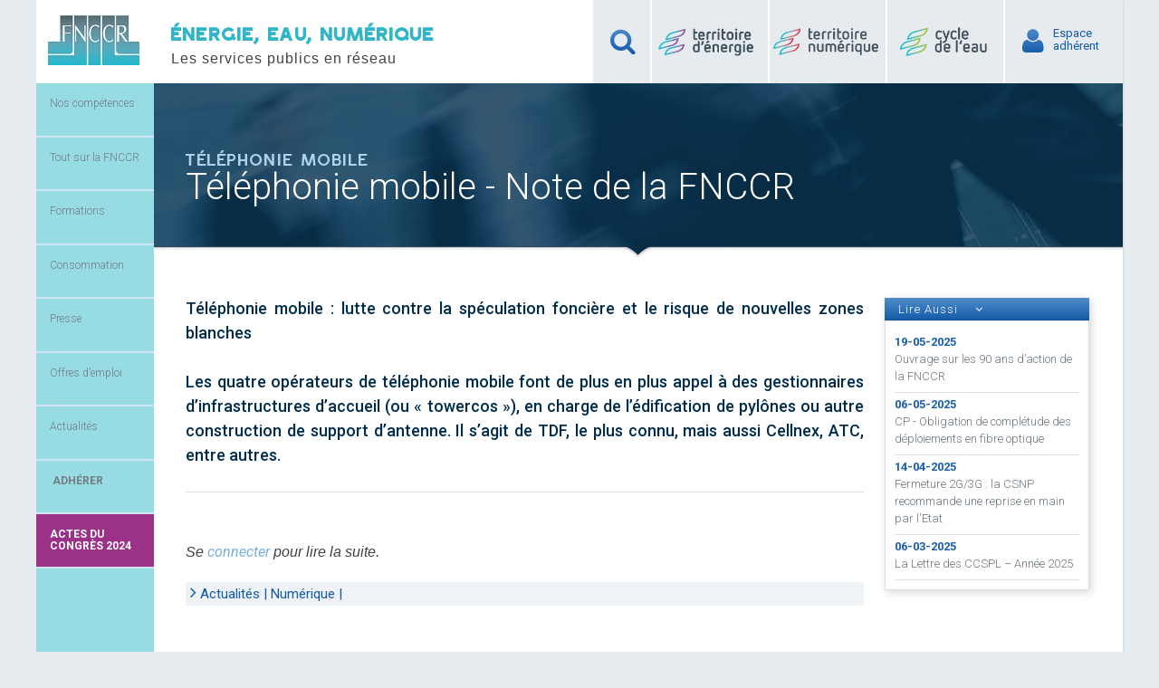

--- FILE ---
content_type: text/html; charset=UTF-8
request_url: https://www.fnccr.asso.fr/article/telephonie-mobile/
body_size: 14608
content:
<!doctype html>
<html>

<head>
    <meta charset="UTF-8">
    <meta name="viewport" content="width=device-width, initial-scale=1">
    <link rel="icon" type="image/png" href="https://www.fnccr.asso.fr/wp-content/themes/fnccr/images/favicon.png" />
    <!-- <link rel="profile" href="http://gmpg.org/xfn/11">
<link rel="pingback" href="https://www.fnccr.asso.fr/xmlrpc.php"> -->

    <!-- <link rel="stylesheet" href="https://www.fnccr.asso.fr/wp-content/themes/fnccr/eudonet/vendor/bootstrap-4.3.1-dist/css/bootstrap.min.css"> -->
    <title>Téléphonie mobile – Note de la FNCCR | FNCCR</title>

		<!-- All in One SEO 4.1.5.2 -->
		<meta name="robots" content="max-image-preview:large" />
		<link rel="canonical" href="https://www.fnccr.asso.fr/article/telephonie-mobile/" />
		<meta property="og:locale" content="fr_FR" />
		<meta property="og:site_name" content="FNCCR | Les services publics en réseau" />
		<meta property="og:type" content="article" />
		<meta property="og:title" content="Téléphonie mobile – Note de la FNCCR | FNCCR" />
		<meta property="og:url" content="https://www.fnccr.asso.fr/article/telephonie-mobile/" />
		<meta property="article:published_time" content="2023-06-13T12:19:29+00:00" />
		<meta property="article:modified_time" content="2023-06-19T14:20:07+00:00" />
		<meta name="twitter:card" content="summary" />
		<meta name="twitter:domain" content="www.fnccr.asso.fr" />
		<meta name="twitter:title" content="Téléphonie mobile – Note de la FNCCR | FNCCR" />
		<script type="application/ld+json" class="aioseo-schema">
			{"@context":"https:\/\/schema.org","@graph":[{"@type":"WebSite","@id":"https:\/\/www.fnccr.asso.fr\/#website","url":"https:\/\/www.fnccr.asso.fr\/","name":"FNCCR","description":"Les services publics en r\u00e9seau","inLanguage":"fr-FR","publisher":{"@id":"https:\/\/www.fnccr.asso.fr\/#organization"}},{"@type":"Organization","@id":"https:\/\/www.fnccr.asso.fr\/#organization","name":"FNCCR","url":"https:\/\/www.fnccr.asso.fr\/"},{"@type":"BreadcrumbList","@id":"https:\/\/www.fnccr.asso.fr\/article\/telephonie-mobile\/#breadcrumblist","itemListElement":[{"@type":"ListItem","@id":"https:\/\/www.fnccr.asso.fr\/#listItem","position":1,"item":{"@type":"WebPage","@id":"https:\/\/www.fnccr.asso.fr\/","name":"Accueil","description":"La FNCCR est la F\u00e9d\u00e9ration nationale des collectivit\u00e9s d\u00e9volues aux services publics locaux en r\u00e9seau : \u00e9nergie, cycles de l'eau, d\u00e9chets, num\u00e9rique. La FNCCR est la f\u00e9d\u00e9ration nationale des collectivit\u00e9s en charge des services publics locaux en r\u00e9seau : \u00e9nergie, cycles de l'eau, d\u00e9chets, num\u00e9rique.","url":"https:\/\/www.fnccr.asso.fr\/"},"nextItem":"https:\/\/www.fnccr.asso.fr\/article\/telephonie-mobile\/#listItem"},{"@type":"ListItem","@id":"https:\/\/www.fnccr.asso.fr\/article\/telephonie-mobile\/#listItem","position":2,"item":{"@type":"WebPage","@id":"https:\/\/www.fnccr.asso.fr\/article\/telephonie-mobile\/","name":"T\u00e9l\u00e9phonie mobile - Note de la FNCCR","url":"https:\/\/www.fnccr.asso.fr\/article\/telephonie-mobile\/"},"previousItem":"https:\/\/www.fnccr.asso.fr\/#listItem"}]},{"@type":"Person","@id":"https:\/\/www.fnccr.asso.fr\/author\/jessica-jean\/#author","url":"https:\/\/www.fnccr.asso.fr\/author\/jessica-jean\/","name":"Jessica JEAN"},{"@type":"WebPage","@id":"https:\/\/www.fnccr.asso.fr\/article\/telephonie-mobile\/#webpage","url":"https:\/\/www.fnccr.asso.fr\/article\/telephonie-mobile\/","name":"T\u00e9l\u00e9phonie mobile \u2013 Note de la FNCCR | FNCCR","inLanguage":"fr-FR","isPartOf":{"@id":"https:\/\/www.fnccr.asso.fr\/#website"},"breadcrumb":{"@id":"https:\/\/www.fnccr.asso.fr\/article\/telephonie-mobile\/#breadcrumblist"},"author":"https:\/\/www.fnccr.asso.fr\/author\/jessica-jean\/#author","creator":"https:\/\/www.fnccr.asso.fr\/author\/jessica-jean\/#author","datePublished":"2023-06-13T12:19:29+01:00","dateModified":"2023-06-19T14:20:07+01:00"}]}
		</script>
		<!-- All in One SEO -->

<link rel='dns-prefetch' href='//s.w.org' />
<link rel="alternate" type="application/rss+xml" title="FNCCR &raquo; Flux" href="https://www.fnccr.asso.fr/feed/" />
<link rel="alternate" type="application/rss+xml" title="FNCCR &raquo; Flux des commentaires" href="https://www.fnccr.asso.fr/comments/feed/" />
		<script type="text/javascript">
			window._wpemojiSettings = {"baseUrl":"https:\/\/s.w.org\/images\/core\/emoji\/13.1.0\/72x72\/","ext":".png","svgUrl":"https:\/\/s.w.org\/images\/core\/emoji\/13.1.0\/svg\/","svgExt":".svg","source":{"concatemoji":"https:\/\/www.fnccr.asso.fr\/wp-includes\/js\/wp-emoji-release.min.js?ver=5.8.12"}};
			!function(e,a,t){var n,r,o,i=a.createElement("canvas"),p=i.getContext&&i.getContext("2d");function s(e,t){var a=String.fromCharCode;p.clearRect(0,0,i.width,i.height),p.fillText(a.apply(this,e),0,0);e=i.toDataURL();return p.clearRect(0,0,i.width,i.height),p.fillText(a.apply(this,t),0,0),e===i.toDataURL()}function c(e){var t=a.createElement("script");t.src=e,t.defer=t.type="text/javascript",a.getElementsByTagName("head")[0].appendChild(t)}for(o=Array("flag","emoji"),t.supports={everything:!0,everythingExceptFlag:!0},r=0;r<o.length;r++)t.supports[o[r]]=function(e){if(!p||!p.fillText)return!1;switch(p.textBaseline="top",p.font="600 32px Arial",e){case"flag":return s([127987,65039,8205,9895,65039],[127987,65039,8203,9895,65039])?!1:!s([55356,56826,55356,56819],[55356,56826,8203,55356,56819])&&!s([55356,57332,56128,56423,56128,56418,56128,56421,56128,56430,56128,56423,56128,56447],[55356,57332,8203,56128,56423,8203,56128,56418,8203,56128,56421,8203,56128,56430,8203,56128,56423,8203,56128,56447]);case"emoji":return!s([10084,65039,8205,55357,56613],[10084,65039,8203,55357,56613])}return!1}(o[r]),t.supports.everything=t.supports.everything&&t.supports[o[r]],"flag"!==o[r]&&(t.supports.everythingExceptFlag=t.supports.everythingExceptFlag&&t.supports[o[r]]);t.supports.everythingExceptFlag=t.supports.everythingExceptFlag&&!t.supports.flag,t.DOMReady=!1,t.readyCallback=function(){t.DOMReady=!0},t.supports.everything||(n=function(){t.readyCallback()},a.addEventListener?(a.addEventListener("DOMContentLoaded",n,!1),e.addEventListener("load",n,!1)):(e.attachEvent("onload",n),a.attachEvent("onreadystatechange",function(){"complete"===a.readyState&&t.readyCallback()})),(n=t.source||{}).concatemoji?c(n.concatemoji):n.wpemoji&&n.twemoji&&(c(n.twemoji),c(n.wpemoji)))}(window,document,window._wpemojiSettings);
		</script>
		<style type="text/css">
img.wp-smiley,
img.emoji {
	display: inline !important;
	border: none !important;
	box-shadow: none !important;
	height: 1em !important;
	width: 1em !important;
	margin: 0 .07em !important;
	vertical-align: -0.1em !important;
	background: none !important;
	padding: 0 !important;
}
</style>
	<link rel='stylesheet' id='ajax-auth-style-css'  href='https://www.fnccr.asso.fr/wp-content/themes/fnccr/css/ajax-auth-style.css?ver=5.8.12' type='text/css' media='all' />
<link rel='stylesheet' id='wp-block-library-css'  href='https://www.fnccr.asso.fr/wp-includes/css/dist/block-library/style.min.css?ver=5.8.12' type='text/css' media='all' />
<link rel='stylesheet' id='rs-plugin-settings-css'  href='https://www.fnccr.asso.fr/wp-content/plugins/revslider/public/assets/css/settings.css?ver=5.4.8.3' type='text/css' media='all' />
<style id='rs-plugin-settings-inline-css' type='text/css'>
.tp-caption a{color:#ff7302;text-shadow:none;-webkit-transition:all 0.2s ease-out;-moz-transition:all 0.2s ease-out;-o-transition:all 0.2s ease-out;-ms-transition:all 0.2s ease-out}.tp-caption a:hover{color:#ffa902}
</style>
<link rel='stylesheet' id='fnccr-font-awsome-css'  href='https://www.fnccr.asso.fr/wp-content/themes/fnccr/css/font-awesome/css/font-awesome.min.css?ver=1.006' type='text/css' media='all' />
<link rel='stylesheet' id='fnccr-ionicons-css'  href='https://www.fnccr.asso.fr/wp-content/themes/fnccr/css/ionicons-2.0.1/css/ionicons.min.css?ver=1.006' type='text/css' media='all' />
<link rel='stylesheet' id='fnccr-style-css'  href='https://www.fnccr.asso.fr/wp-content/themes/fnccr/style.css?ver=1.006' type='text/css' media='all' />
<link rel='stylesheet' id='fboxCss-css'  href='https://www.fnccr.asso.fr/wp-content/themes/fnccr/js/fancybox/jquery.fancybox.css?ver=0.1' type='text/css' media='all' />
<link rel='stylesheet' id='sharedaddy-css'  href='https://www.fnccr.asso.fr/wp-content/plugins/jetpack-sharing/sharedaddy/sharing.css?ver=3.9.6' type='text/css' media='all' />
<link rel='stylesheet' id='genericons-css'  href='https://www.fnccr.asso.fr/wp-content/plugins/jetpack-sharing/genericons/genericons/genericons.css?ver=3.1' type='text/css' media='all' />
<link rel='stylesheet' id='googleFonts-css'  href='https://fonts.googleapis.com/css?family=Roboto%3A400%2C300%2C500%2C700%2C400italic&#038;ver=5.8.12' type='text/css' media='all' />
<script type='text/javascript' src='https://www.fnccr.asso.fr/wp-includes/js/jquery/jquery.min.js?ver=3.6.0' id='jquery-core-js'></script>
<script type='text/javascript' src='https://www.fnccr.asso.fr/wp-includes/js/jquery/jquery-migrate.min.js?ver=3.3.2' id='jquery-migrate-js'></script>
<script type='text/javascript' src='https://www.fnccr.asso.fr/wp-content/themes/fnccr/js/jquery.validate.js?ver=5.8.12' id='validate-script-js'></script>
<script type='text/javascript' id='ajax-auth-script-js-extra'>
/* <![CDATA[ */
var ajax_auth_object = {"ajaxurl":"https:\/\/www.fnccr.asso.fr\/wp-admin\/admin-ajax.php","redirecturl":"https:\/\/www.fnccr.asso.fr","loadingmessage":"Envoie en-cours... "};
/* ]]> */
</script>
<script type='text/javascript' src='https://www.fnccr.asso.fr/wp-content/themes/fnccr/js/ajax-auth-script.js?ver=5.8.12' id='ajax-auth-script-js'></script>
<script type='text/javascript' src='https://www.fnccr.asso.fr/wp-content/plugins/revslider/public/assets/js/jquery.themepunch.tools.min.js?ver=5.4.8.3' id='tp-tools-js'></script>
<script type='text/javascript' src='https://www.fnccr.asso.fr/wp-content/plugins/revslider/public/assets/js/jquery.themepunch.revolution.min.js?ver=5.4.8.3' id='revmin-js'></script>
<link rel="https://api.w.org/" href="https://www.fnccr.asso.fr/wp-json/" /><link rel="EditURI" type="application/rsd+xml" title="RSD" href="https://www.fnccr.asso.fr/xmlrpc.php?rsd" />
<link rel="wlwmanifest" type="application/wlwmanifest+xml" href="https://www.fnccr.asso.fr/wp-includes/wlwmanifest.xml" /> 
<meta name="generator" content="WordPress 5.8.12" />
<link rel='shortlink' href='https://www.fnccr.asso.fr/?p=55927' />
<link rel="alternate" type="application/json+oembed" href="https://www.fnccr.asso.fr/wp-json/oembed/1.0/embed?url=https%3A%2F%2Fwww.fnccr.asso.fr%2Farticle%2Ftelephonie-mobile%2F" />
<link rel="alternate" type="text/xml+oembed" href="https://www.fnccr.asso.fr/wp-json/oembed/1.0/embed?url=https%3A%2F%2Fwww.fnccr.asso.fr%2Farticle%2Ftelephonie-mobile%2F&#038;format=xml" />
<meta name="generator" content="Powered by Slider Revolution 5.4.8.3 - responsive, Mobile-Friendly Slider Plugin for WordPress with comfortable drag and drop interface." />
<script type="text/javascript">function setREVStartSize(e){									
						try{ e.c=jQuery(e.c);var i=jQuery(window).width(),t=9999,r=0,n=0,l=0,f=0,s=0,h=0;
							if(e.responsiveLevels&&(jQuery.each(e.responsiveLevels,function(e,f){f>i&&(t=r=f,l=e),i>f&&f>r&&(r=f,n=e)}),t>r&&(l=n)),f=e.gridheight[l]||e.gridheight[0]||e.gridheight,s=e.gridwidth[l]||e.gridwidth[0]||e.gridwidth,h=i/s,h=h>1?1:h,f=Math.round(h*f),"fullscreen"==e.sliderLayout){var u=(e.c.width(),jQuery(window).height());if(void 0!=e.fullScreenOffsetContainer){var c=e.fullScreenOffsetContainer.split(",");if (c) jQuery.each(c,function(e,i){u=jQuery(i).length>0?u-jQuery(i).outerHeight(!0):u}),e.fullScreenOffset.split("%").length>1&&void 0!=e.fullScreenOffset&&e.fullScreenOffset.length>0?u-=jQuery(window).height()*parseInt(e.fullScreenOffset,0)/100:void 0!=e.fullScreenOffset&&e.fullScreenOffset.length>0&&(u-=parseInt(e.fullScreenOffset,0))}f=u}else void 0!=e.minHeight&&f<e.minHeight&&(f=e.minHeight);e.c.closest(".rev_slider_wrapper").css({height:f})					
						}catch(d){console.log("Failure at Presize of Slider:"+d)}						
					};</script>

    <!--Eudonet │▬▬▬▬▬▬▬▬▬▬▬▬▬▬▬▬▬▬▬▬▬▬▬▬▬▬▬▬▬▬▬▬▬▬▬▬▬▬▬▬▬▬ -->

    <!-- <link rel="stylesheet" href="https://www.fnccr.asso.fr/wp-content/themes/fnccr/eudonet/assets/style.css"> -->
    <!-- <link rel="stylesheet" href="https://www.fnccr.asso.fr/wp-content/themes/fnccr/eudonet/node_modules/jquery-modal/jquery.modal.css"> -->
    <!-- <link rel="stylesheet" href="https://www.fnccr.asso.fr/wp-content/themes/fnccr/eudonet/vendor/fontello/css/rub-s-fontello.css"> -->
    <!-- <link rel="stylesheet" href="https://www.fnccr.asso.fr/wp-content/themes/fnccr/eudonet/vendor/tree_selector/jquery.treeSelector.css"> -->

    <!-- Matomo -->
    <script>
        var _paq = window._paq = window._paq || [];

        /* tracker methods like "setCustomDimension" should be called before "trackPageView" */

        _paq.push(['trackPageView']);

        _paq.push(['enableLinkTracking']);

        (function() {

            var u = "//matomo.fnccr.asso.fr/";

            _paq.push(['setTrackerUrl', u + 'matomo.php']);

            _paq.push(['setSiteId', '1']);

            var d = document,
                g = d.createElement('script'),
                s = d.getElementsByTagName('script')[0];

            g.async = true;
            g.src = u + 'matomo.js';
            s.parentNode.insertBefore(g, s);

        })();
    </script>
    <!-- End Matomo Code -->

</head>

<body class="article_type-template-default single single-article_type postid-55927">
    <div id="page" class="hfeed site">
        <a class="skip-link screen-reader-text" href="#content">Skip to content</a>

        <header id="masthead" class="site-header" role="banner">
            <div class="site-branding fl">
                <div class="fl"><a href="https://www.fnccr.asso.fr"><img src="https://www.fnccr.asso.fr/wp-content/themes/fnccr/images/logo-101.jpg" alt="FNCCR" /></a>
                </div>
                <!-- <div class="fl"><p class="site-description">Les services publics en réseau</p></div> -->
                <div id="slogan" class="fl site-description">
                    <h4>ÉNERGIE, EAU, NUMÉRIQUE</h4>
                    <span class="block">Les services publics en réseau</span>
                </div>
            </div>

            <!-- <div id="congres"> -->

            <!-- <p class="n1"><a href = "https://fnccr.asso.fr/congres-2019/">Actes du Congrès 2019</a></p>
			<p class="n2"><a href = "https://fnccr.asso.fr/congres-2019/">du 01/10/2019 au 03/10/2019</a></p> -->


                        <!-- <div id="ecardPlayMore">
                    Bonne année 2021!
                </div>   -->
            
            <!-- </div> -->
            <div class="site-connexion fr">
                <ul class="zone_adherent_connexion">
                    <li class="dn search_form"><form role="search" method="get" class="search-form" action="https://www.fnccr.asso.fr/">
				<label>
					<span class="screen-reader-text">Rechercher :</span>
					<input type="search" class="search-field" placeholder="Rechercher…" value="" name="s" />
				</label>
				<input type="submit" class="search-submit" value="Rechercher" />
			</form></li>
                    <li class="li_recherche"><i class="fa fa-search"></i><a href=""></a></li>
                    <!-- <li class="espace_pole_energie"><a href="">Espace<br />Pôle Energie</a></li> -->
                    <li class="espace_pole_energie">
                        <a href="http://www.territoire-energie.com"></a>
                    </li>
                    <li class="espace_pole_numerique">
                        <a href="http://www.territoire-numerique.org"></a>
                    </li>
                    <li class="espace_pole_eau">
                        <a href="#"></a>
                    </li>
                                            <li><i class="fa fa-user"></i><a class="login_button" id="show_login" href="">
                                Espace<br />adhérent</a></li>

                                    </ul>
            </div>
            <div class="clear"></div>

            <!-- .site-branding -->


        </header><!-- #masthead -->
        
        <div id="content" class="site-content">
            
<form id="login" class="ajax-auth" action="" method="post">
    <div class="infos_connexion">
        <p>Découvrez plus d'informations, des articles complets et enrichis...</p>

        <div class="mini-trait"></div>

        <h3>Accéder à votre espace adhérent.</h3>
        <p><cite>Si vous n'avez pas encore créé votre accès, il vous suffit de saisir l'une des adresse email à laquelle vous recevez nos différents messages,de ne pas compléter le mot de passe et de cliquer sur 'Valider'</cite></p>
    </div>
    <p class="status"></p>  
    <input type="hidden" id="security" name="security" value="83b38c5f5a" /><input type="hidden" name="_wp_http_referer" value="/article/telephonie-mobile/" />  
<!--     <label for="username">Votre adresse e-mail</label>
    <input id="username" type="text" class="required" name="username">
    <br />
    <label for="password">Mot de passe</label>
    <input id="password" type="password" class="required" name="password">
    <br />
    <a class="text-link" href="http://adherents.fnccr.asso.fr/userPasswordForget.php">Mot de passe oublié?</a>
    <br />
    <input class="submit_button" type="submit" name="login_api" value="Connexion">
    <br /> -->
	<a class="close" href=""><i class="fa fa-times"></i></a> 
    <div>
        <label for="email">Votre adresse e-mail</label><br>
        <input id="email" type="text" name="email" value="">
    </div>
    <div>
        <label for="signonpassword">Mot de passe</label><br>
        <input id="signonpassword" type="password" name="mdp" value="">
    </div>
    <div>
        <input class="submit_button" type="submit" name="connexion">
    </div>
    <a href="https://www.fnccr.asso.fr//mot-de-passe-oublie" class="text-link">Mot de passe oublié?</a>   
</form>
<!-- http://localhost/fnccr/mot-de-passe-oublie/ -->
<form id="register" class="ajax-auth"  action="register" method="post">
    <div class="infos_inscription">
    	<p>Vous êtes déjà inscris? <a id="pop_login"  href="">Connexion</a></p>
        <hr />
        <h3>Devenir adhérent</h3>
        <p class="status"></p>
    </div>
    <input type="hidden" id="signonsecurity" name="signonsecurity" value="04ed770b99" /><input type="hidden" name="_wp_http_referer" value="/article/telephonie-mobile/" />         
    <label for="signonname">Nom d'utilisateur</label>
    <input id="signonname" type="text" name="signonname" class="required">
    <br />
    <label for="email">Votre adresse e-mail</label>
    <input id="email" type="text" class="required email" name="email">
    <br />
    <label for="signonpassword">Mot de passe</label>
    <input id="signonpassword" type="password" class="required" name="signonpassword" >
    <br />
    <label for="password2">Confirmer le mot de passe</label>
    <input type="password" id="password2" class="required" name="password2">
    <br />
    <input class="submit_button" type="submit" name="register_api" value="S'inscrire">
    <br />
    <a class="close" href=""><i class="fa fa-times"></i></a>    
</form>            <!-- <video width="100%" height="320" controls id="myVideo" style="display:none;" autoplay>
    <source src="voeux-2021-FNCCR-SeReinventer.mp4" type="video/mp4" >
    Votre navigateur est dépassé, veuillez mettre a jours votre navigateur, merci.
</video> --><button id="menu-toggle" aria-controls="primary-menu" aria-expanded="false"><i class="ion-navicon-round"></i></button>

<aside id="menu_gauche">

	<nav id="site-navigation" class="main-navigation" role="navigation">

	<div class="menu-principal-gauche-container"><ul id="primary-menu" class="menu"><li id="menu-item-45" class="competences intermediaire menu-item menu-item-type-post_type menu-item-object-page menu-item-has-children menu-item-45"><a href="https://www.fnccr.asso.fr/nos-competences/">Nos compétences</a>
<ul class="sub-menu">
	<li id="menu-item-1871" class="energie intermediaire menu-item menu-item-type-post_type menu-item-object-page menu-item-has-children menu-item-1871"><a href="https://www.fnccr.asso.fr/nos-competences/energie/">Énergie</a>
	<ul class="sub-menu">
		<li id="menu-item-1996" class="menu-item menu-item-type-post_type menu-item-object-page menu-item-1996"><a href="https://www.fnccr.asso.fr/nos-competences/energie/presentation/">Présentation</a></li>
		<li id="menu-item-1591" class="intermediaire menu-item menu-item-type-taxonomy menu-item-object-category menu-item-has-children menu-item-1591"><a href="https://www.fnccr.asso.fr/categorie/competence/energie/reunions-et-manifestations//?cat=1004">Réunions et manifestations</a>
		<ul class="sub-menu">
			<li id="menu-item-1592" class="menu-item menu-item-type-taxonomy menu-item-object-category menu-item-1592"><a href="https://www.fnccr.asso.fr/categorie/competence/energie/reunions-et-manifestations/journees-detudes//?cat=1005">Journées d&rsquo;études</a></li>
			<li id="menu-item-1596" class="menu-item menu-item-type-taxonomy menu-item-object-category menu-item-1596"><a href="https://www.fnccr.asso.fr/categorie/competence/energie/reunions-et-manifestations/colloques//?cat=1007">Colloques</a></li>
			<li id="menu-item-1594" class="menu-item menu-item-type-taxonomy menu-item-object-category menu-item-1594"><a href="https://www.fnccr.asso.fr/categorie/competence/energie/reunions-et-manifestations/autres-reunions//?cat=1008">Autres réunions</a></li>
			<li id="menu-item-1597" class="long menu-item menu-item-type-taxonomy menu-item-object-category menu-item-1597"><a href="https://www.fnccr.asso.fr/categorie/competence/energie/reunions-et-manifestations/commissions-et-conseils-dorientation//?cat=1009">Commissions et<br> conseils d&rsquo;orientation</a></li>
			<li id="menu-item-1595" class="menu-item menu-item-type-taxonomy menu-item-object-category menu-item-1595"><a href="https://www.fnccr.asso.fr/categorie/competence/energie/reunions-et-manifestations/formations//?cat=1010">Formations</a></li>
		</ul>
</li>
		<li id="menu-item-1593" class="menu-item menu-item-type-taxonomy menu-item-object-category menu-item-1593"><a href="https://www.fnccr.asso.fr/categorie/competence/energie/groupes-de-travail-energie//?cat=1006">Groupes de travail</a></li>
		<li id="menu-item-1572" class="long intermediaire menu-item menu-item-type-taxonomy menu-item-object-category menu-item-has-children menu-item-1572"><a href="https://www.fnccr.asso.fr/categorie/competence/energie/publications-et-modeles-de-documents//?cat=1011">Publications et<br> modèles de documents</a>
		<ul class="sub-menu">
			<li id="menu-item-4998" class="menu-item menu-item-type-taxonomy menu-item-object-category menu-item-4998"><a href="https://www.fnccr.asso.fr/categorie/competence/energie/publications-et-modeles-de-documents/energie-publications-actualits-legislatives//?cat=1170">Lettres Actualité Législative</a></li>
			<li id="menu-item-1577" class="menu-item menu-item-type-taxonomy menu-item-object-category menu-item-1577"><a href="https://www.fnccr.asso.fr/categorie/competence/energie/publications-et-modeles-de-documents/lettres-r//?cat=1012">Lettres R</a></li>
			<li id="menu-item-1576" class="menu-item menu-item-type-taxonomy menu-item-object-category menu-item-1576"><a href="https://www.fnccr.asso.fr/categorie/competence/energie/publications-et-modeles-de-documents/lettres-l//?cat=1013">Lettres L</a></li>
			<li id="menu-item-1575" class="menu-item menu-item-type-taxonomy menu-item-object-category menu-item-1575"><a href="https://www.fnccr.asso.fr/categorie/competence/energie/publications-et-modeles-de-documents/lettres-info-enr-mde//?cat=1014">Lettre Info Energie</a></li>
			<li id="menu-item-1574" class="menu-item menu-item-type-taxonomy menu-item-object-category menu-item-1574"><a href="https://www.fnccr.asso.fr/categorie/competence/energie/publications-et-modeles-de-documents/lettres-des-ccspl//?cat=1015">Lettres des CCSPL</a></li>
			<li id="menu-item-1573" class="menu-item menu-item-type-taxonomy menu-item-object-category menu-item-1573"><a href="https://www.fnccr.asso.fr/categorie/competence/energie/publications-et-modeles-de-documents/autres-publications//?cat=1016">Autres publications</a></li>
		</ul>
</li>
		<li id="menu-item-1570" class="long menu-item menu-item-type-taxonomy menu-item-object-category menu-item-1570"><a href="https://www.fnccr.asso.fr/categorie/competence/energie/consultations-des-adherents//?cat=1017">Consultations<br> des adhérents</a></li>
		<li id="menu-item-1598" class="intermediaire beaucoup menu-item menu-item-type-taxonomy menu-item-object-category menu-item-has-children menu-item-1598"><a href="https://www.fnccr.asso.fr/categorie/competence/energie/base-documentaire-energie//?cat=1018">Base documentaire</a>
		<ul class="sub-menu">
			<li id="menu-item-1599" class="menu-item menu-item-type-taxonomy menu-item-object-category menu-item-1599"><a href="https://www.fnccr.asso.fr/categorie/competence/energie/base-documentaire-energie/achats-et-fourniture-denergie//?cat=1025">Achats et fourniture d&rsquo;énergie</a></li>
			<li id="menu-item-1600" class="menu-item menu-item-type-taxonomy menu-item-object-category menu-item-1600"><a href="https://www.fnccr.asso.fr/categorie/competence/energie/base-documentaire-energie/distribution-delectricite//?cat=1019">Distribution d&rsquo;électricité</a></li>
			<li id="menu-item-1601" class="menu-item menu-item-type-taxonomy menu-item-object-category menu-item-1601"><a href="https://www.fnccr.asso.fr/categorie/competence/energie/base-documentaire-energie/distribution-de-gaz//?cat=1020">Distribution de gaz</a></li>
			<li id="menu-item-1602" class="menu-item menu-item-type-taxonomy menu-item-object-category menu-item-1602"><a href="https://www.fnccr.asso.fr/categorie/competence/energie/base-documentaire-energie/energies-renouvelables//?cat=1021">Énergies renouvelables</a></li>
			<li id="menu-item-1603" class="menu-item menu-item-type-taxonomy menu-item-object-category menu-item-1603"><a href="https://www.fnccr.asso.fr/categorie/competence/energie/base-documentaire-energie/maitrise-de-la-demande-denergie//?cat=1022">Maitrise de la demande d&rsquo;énergie</a></li>
			<li id="menu-item-1604" class="menu-item menu-item-type-taxonomy menu-item-object-category menu-item-1604"><a href="https://www.fnccr.asso.fr/categorie/competence/energie/base-documentaire-energie/planification-territoriale//?cat=1023">Planification territoriale</a></li>
			<li id="menu-item-1605" class="menu-item menu-item-type-taxonomy menu-item-object-category menu-item-1605"><a href="https://www.fnccr.asso.fr/categorie/competence/energie/base-documentaire-energie/reseaux-de-chaleur//?cat=1026">Réseaux de chaleur</a></li>
			<li id="menu-item-5202" class="menu-item menu-item-type-taxonomy menu-item-object-category menu-item-5202"><a href="https://www.fnccr.asso.fr/categorie/competence/energie/base-documentaire-energie/tlcfe//?cat=1171">TLCFE</a></li>
			<li id="menu-item-1606" class="menu-item menu-item-type-taxonomy menu-item-object-category menu-item-1606"><a href="https://www.fnccr.asso.fr/categorie/competence/energie/base-documentaire-energie/vehicules-propres//?cat=1024">Véhicules propres</a></li>
		</ul>
</li>
	</ul>
</li>
	<li id="menu-item-1878" class="eau intermediaire menu-item menu-item-type-post_type menu-item-object-page menu-item-has-children menu-item-1878"><a href="https://www.fnccr.asso.fr/nos-competences/cycle-de-leau/">Cycle de l’eau</a>
	<ul class="sub-menu">
		<li id="menu-item-1879" class="menu-item menu-item-type-post_type menu-item-object-page menu-item-1879"><a href="https://www.fnccr.asso.fr/nos-competences/cycle-de-leau/presentation/">Présentation</a></li>
		<li id="menu-item-1610" class="intermediaire menu-item menu-item-type-taxonomy menu-item-object-category menu-item-has-children menu-item-1610"><a href="https://www.fnccr.asso.fr/categorie/competence/eau/reunions-et-manifestations//?cat=1029">Réunions et manifestations</a>
		<ul class="sub-menu">
			<li id="menu-item-1616" class="menu-item menu-item-type-taxonomy menu-item-object-category menu-item-1616"><a href="https://www.fnccr.asso.fr/categorie/competence/eau/reunions-et-manifestations/journees-detudes//?cat=1030">Journées d&rsquo;études</a></li>
			<li id="menu-item-1612" class="menu-item menu-item-type-taxonomy menu-item-object-category menu-item-1612"><a href="https://www.fnccr.asso.fr/categorie/competence/eau/reunions-et-manifestations/colloques//?cat=1032">Colloques</a></li>
			<li id="menu-item-1613" class="long menu-item menu-item-type-taxonomy menu-item-object-category menu-item-1613"><a href="https://www.fnccr.asso.fr/categorie/competence/eau/reunions-et-manifestations/commissions-et-conseils-dorientation//?cat=1034">Commissions et<br> conseils d&rsquo;orientation</a></li>
			<li id="menu-item-1614" class="menu-item menu-item-type-taxonomy menu-item-object-category menu-item-1614"><a href="https://www.fnccr.asso.fr/categorie/competence/eau/reunions-et-manifestations/formations//?cat=1035">Formations</a></li>
		</ul>
</li>
		<li id="menu-item-1615" class="intermediaire menu-item menu-item-type-taxonomy menu-item-object-category menu-item-has-children menu-item-1615"><a href="https://www.fnccr.asso.fr/categorie/competence/eau/groupes-de-travail-eau//?cat=1031">Groupes de travail</a>
		<ul class="sub-menu">
			<li id="menu-item-1912" class="menu-item menu-item-type-taxonomy menu-item-object-category menu-item-1912"><a href="https://www.fnccr.asso.fr/categorie/competence/eau/groupes-de-travail-eau/pananc//?cat=1157">PANANC</a></li>
			<li id="menu-item-1914" class="long menu-item menu-item-type-taxonomy menu-item-object-category menu-item-1914"><a href="https://www.fnccr.asso.fr/categorie/competence/eau/groupes-de-travail-eau/experimentation-tarification-sociale-de-leau//?cat=1155">Expérimentation<br> tarification sociale de l&rsquo;eau</a></li>
			<li id="menu-item-7395" class="long menu-item menu-item-type-taxonomy menu-item-object-category menu-item-7395"><a href="https://www.fnccr.asso.fr/categorie/competence/eau/groupes-de-travail-eau/grand-cycle-de-leau-gemapi//?cat=1175">Grand cycle de l&rsquo;eau<br>GEMAPI</a></li>
			<li id="menu-item-1915" class="long menu-item menu-item-type-taxonomy menu-item-object-category menu-item-1915"><a href="https://www.fnccr.asso.fr/categorie/competence/eau/groupes-de-travail-eau/protection-des-ressources-en-eau-contre-les-pollutions-diffuses//?cat=1156">Protection<br> des ressources en eau</a></li>
			<li id="menu-item-33376" class="long menu-item menu-item-type-taxonomy menu-item-object-category menu-item-33376"><a href="https://www.fnccr.asso.fr/categorie/competence/eau/groupes-de-travail-eau/club-bonnes-pratiques-economies-deau-et-tarification//?cat=1224">Club Bonnes pratiques économies d’eau et tarification</a></li>
			<li id="menu-item-1913" class="menu-item menu-item-type-taxonomy menu-item-object-category menu-item-1913"><a href="https://www.fnccr.asso.fr/categorie/competence/eau/groupes-de-travail-eau/autres-groupes-de-travail//?cat=1158">Autres</a></li>
		</ul>
</li>
		<li id="menu-item-1617" class="intermediaire long2 menu-item menu-item-type-taxonomy menu-item-object-category menu-item-has-children menu-item-1617"><a href="https://www.fnccr.asso.fr/categorie/competence/eau/publications-et-modeles-de-documents//?cat=1036">Publications et modèles de documents</a>
		<ul class="sub-menu">
			<li id="menu-item-1620" class="long menu-item menu-item-type-taxonomy menu-item-object-category menu-item-1620"><a href="https://www.fnccr.asso.fr/categorie/competence/eau/publications-et-modeles-de-documents/lettres-dactualite-juridique//?cat=1037">Lettres d&rsquo;actualité</a></li>
			<li id="menu-item-1622" class="menu-item menu-item-type-taxonomy menu-item-object-category menu-item-1622"><a href="https://www.fnccr.asso.fr/categorie/competence/eau/publications-et-modeles-de-documents/lettres-s//?cat=1038">Lettres S</a></li>
			<li id="menu-item-1619" class="menu-item menu-item-type-taxonomy menu-item-object-category menu-item-1619"><a href="https://www.fnccr.asso.fr/categorie/competence/eau/publications-et-modeles-de-documents/lettres-anctualites//?cat=1039">Lettres ANC&rsquo;tualités</a></li>
			<li id="menu-item-1623" class="menu-item menu-item-type-taxonomy menu-item-object-category menu-item-1623"><a href="https://www.fnccr.asso.fr/categorie/competence/eau/publications-et-modeles-de-documents/notes-thematiques//?cat=1040">Notes thématiques</a></li>
			<li id="menu-item-1621" class="menu-item menu-item-type-taxonomy menu-item-object-category menu-item-1621"><a href="https://www.fnccr.asso.fr/categorie/competence/eau/publications-et-modeles-de-documents/lettres-des-ccspl//?cat=1041">Lettres des CCSPL</a></li>
			<li id="menu-item-1618" class="menu-item menu-item-type-taxonomy menu-item-object-category menu-item-1618"><a href="https://www.fnccr.asso.fr/categorie/competence/eau/publications-et-modeles-de-documents/autres-publications//?cat=1042">Autres publications</a></li>
		</ul>
</li>
		<li id="menu-item-1624" class="menu-item menu-item-type-taxonomy menu-item-object-category menu-item-1624"><a href="https://www.fnccr.asso.fr/categorie/competence/eau/consultations-des-adherents//?cat=1043">Consultations des adhérents</a></li>
		<li id="menu-item-1626" class="intermediaire beaucoup menu-item menu-item-type-taxonomy menu-item-object-category menu-item-has-children menu-item-1626"><a href="https://www.fnccr.asso.fr/categorie/competence/eau/base-documentaire-eau//?cat=1044">Base documentaire</a>
		<ul class="sub-menu">
			<li id="menu-item-1627" class="menu-item menu-item-type-taxonomy menu-item-object-category menu-item-1627"><a href="https://www.fnccr.asso.fr/categorie/competence/eau/base-documentaire-eau/analyses-comparatives//?cat=1045">Analyses comparatives</a></li>
			<li id="menu-item-1632" class="menu-item menu-item-type-taxonomy menu-item-object-category menu-item-1632"><a href="https://www.fnccr.asso.fr/categorie/competence/eau/base-documentaire-eau/eau-potable//?cat=1049">Eau potable</a></li>
			<li id="menu-item-1628" class="menu-item menu-item-type-taxonomy menu-item-object-category menu-item-1628"><a href="https://www.fnccr.asso.fr/categorie/competence/eau/base-documentaire-eau/assainissement-collectif//?cat=1050">Assainissement collectif</a></li>
			<li id="menu-item-1629" class="menu-item menu-item-type-taxonomy menu-item-object-category menu-item-1629"><a href="https://www.fnccr.asso.fr/categorie/competence/eau/base-documentaire-eau/assainissement-non-collectif-technique//?cat=1051">Assainissement non collectif</a></li>
			<li id="menu-item-1633" class="menu-item menu-item-type-taxonomy menu-item-object-category menu-item-1633"><a href="https://www.fnccr.asso.fr/categorie/competence/eau/base-documentaire-eau/eaux-pluviales//?cat=1052">Eaux pluviales</a></li>
			<li id="menu-item-1634" class="menu-item menu-item-type-taxonomy menu-item-object-category menu-item-1634"><a href="https://www.fnccr.asso.fr/categorie/competence/eau/base-documentaire-eau/gemapi//?cat=1053">GEMAPI</a></li>
			<li id="menu-item-1638" class="menu-item menu-item-type-taxonomy menu-item-object-category menu-item-1638"><a href="https://www.fnccr.asso.fr/categorie/competence/eau/base-documentaire-eau/politique-de-leau//?cat=1046">Politique de l&rsquo;eau</a></li>
			<li id="menu-item-1631" class="menu-item menu-item-type-taxonomy menu-item-object-category menu-item-1631"><a href="https://www.fnccr.asso.fr/categorie/competence/eau/base-documentaire-eau/competences-et-gouvernance//?cat=1048">Compétences et gouvernance</a></li>
			<li id="menu-item-1637" class="menu-item menu-item-type-taxonomy menu-item-object-category menu-item-1637"><a href="https://www.fnccr.asso.fr/categorie/competence/eau/base-documentaire-eau/gestion-publique//?cat=1055">Gestion publique</a></li>
			<li id="menu-item-1630" class="menu-item menu-item-type-taxonomy menu-item-object-category menu-item-1630"><a href="https://www.fnccr.asso.fr/categorie/competence/eau/base-documentaire-eau/commandes-publiques//?cat=1047">Commande publique</a></li>
			<li id="menu-item-1635" class="menu-item menu-item-type-taxonomy menu-item-object-category menu-item-1635"><a href="https://www.fnccr.asso.fr/categorie/competence/eau/base-documentaire-eau/gestion-budgetaire-comptable-et-fiscale//?cat=1057">Gestion budgétaire, comptable, fiscale</a></li>
			<li id="menu-item-1636" class="menu-item menu-item-type-taxonomy menu-item-object-category menu-item-1636"><a href="https://www.fnccr.asso.fr/categorie/competence/eau/base-documentaire-eau/gestion-des-abonnes//?cat=1054">Gestion des abonnés</a></li>
			<li id="menu-item-1640" class="menu-item menu-item-type-taxonomy menu-item-object-category menu-item-1640"><a href="https://www.fnccr.asso.fr/categorie/competence/eau/base-documentaire-eau/urbanisme//?cat=1056">Urbanisme</a></li>
			<li id="menu-item-1639" class="menu-item menu-item-type-taxonomy menu-item-object-category menu-item-1639"><a href="https://www.fnccr.asso.fr/categorie/competence/eau/base-documentaire-eau/securite//?cat=1058">Sécurité</a></li>
		</ul>
</li>
		<li id="menu-item-1992" class="menu-item menu-item-type-post_type menu-item-object-page menu-item-1992"><a href="https://www.fnccr.asso.fr/france-eau-publique/">France Eau Publique</a></li>
		<li id="menu-item-37479" class="menu-item menu-item-type-post_type menu-item-object-page menu-item-37479"><a href="https://www.fnccr.asso.fr/club-des-economies-deau/">Le club des économies d’eau</a></li>
	</ul>
</li>
	<li id="menu-item-1887" class="numerique intermediaire menu-item menu-item-type-post_type menu-item-object-page menu-item-has-children menu-item-1887"><a href="https://www.fnccr.asso.fr/nos-competences/numerique/">Numérique</a>
	<ul class="sub-menu">
		<li id="menu-item-1888" class="menu-item menu-item-type-post_type menu-item-object-page menu-item-1888"><a href="https://www.fnccr.asso.fr/nos-competences/numerique/presentation/">Présentation</a></li>
		<li id="menu-item-1648" class="intermediaire menu-item menu-item-type-taxonomy menu-item-object-category menu-item-has-children menu-item-1648"><a href="https://www.fnccr.asso.fr/categorie/competence/numerique/reunions-et-manifestations//?cat=1062">Réunions et manifestations</a>
		<ul class="sub-menu">
			<li id="menu-item-2057" class="menu-item menu-item-type-taxonomy menu-item-object-category menu-item-2057"><a href="https://www.fnccr.asso.fr/categorie/competence/numerique/reunions-et-manifestations/journees-detudes//?cat=1063">Journées d&rsquo;études</a></li>
			<li id="menu-item-1650" class="menu-item menu-item-type-taxonomy menu-item-object-category menu-item-1650"><a href="https://www.fnccr.asso.fr/categorie/competence/numerique/reunions-et-manifestations/colloques//?cat=1065">Colloques</a></li>
			<li id="menu-item-1651" class="menu-item menu-item-type-taxonomy menu-item-object-category menu-item-1651"><a href="https://www.fnccr.asso.fr/categorie/competence/numerique/reunions-et-manifestations/commissions-et-conseils-dorientation//?cat=1067">Conseil d&rsquo;orientation</a></li>
			<li id="menu-item-1652" class="menu-item menu-item-type-taxonomy menu-item-object-category menu-item-1652"><a href="https://www.fnccr.asso.fr/categorie/competence/numerique/reunions-et-manifestations/formations//?cat=1068">Formations</a></li>
		</ul>
</li>
		<li id="menu-item-1653" class="intermediaire menu-item menu-item-type-taxonomy menu-item-object-category menu-item-has-children menu-item-1653"><a href="https://www.fnccr.asso.fr/categorie/competence/numerique/groupes-de-travail-numerique//?cat=1064">Groupes de travail</a>
		<ul class="sub-menu">
			<li id="menu-item-2056" class="menu-item menu-item-type-taxonomy menu-item-object-category menu-item-2056"><a href="https://www.fnccr.asso.fr/categorie/competence/numerique/groupes-de-travail-numerique/thdinfrastructures//?cat=1160">THD/Infrastructures</a></li>
			<li id="menu-item-2055" class="menu-item menu-item-type-taxonomy menu-item-object-category menu-item-2055"><a href="https://www.fnccr.asso.fr/categorie/competence/numerique/groupes-de-travail-numerique/miea-2//?cat=1159">MIEA</a></li>
		</ul>
</li>
		<li id="menu-item-1643" class="long intermediaire menu-item menu-item-type-taxonomy menu-item-object-category current-article_type-ancestor current-menu-parent current-article_type-parent menu-item-has-children menu-item-1643"><a href="https://www.fnccr.asso.fr/categorie/competence/numerique/publications-et-modeles-de-documents//?cat=1069">Publications et<br> modèles de documents</a>
		<ul class="sub-menu">
			<li id="menu-item-1647" class="menu-item menu-item-type-taxonomy menu-item-object-category menu-item-1647"><a href="https://www.fnccr.asso.fr/categorie/competence/numerique/publications-et-modeles-de-documents/lettres-lice//?cat=1070">Lettres LICE</a></li>
			<li id="menu-item-1646" class="menu-item menu-item-type-taxonomy menu-item-object-category menu-item-1646"><a href="https://www.fnccr.asso.fr/categorie/competence/numerique/publications-et-modeles-de-documents/lettres-ecoter//?cat=1071">Lettres ECOTER</a></li>
			<li id="menu-item-1645" class="menu-item menu-item-type-taxonomy menu-item-object-category menu-item-1645"><a href="https://www.fnccr.asso.fr/categorie/competence/numerique/publications-et-modeles-de-documents/lettres-des-ccspl//?cat=1072">Lettres des CCSPL</a></li>
			<li id="menu-item-1644" class="menu-item menu-item-type-taxonomy menu-item-object-category current-article_type-ancestor current-menu-parent current-article_type-parent menu-item-1644"><a href="https://www.fnccr.asso.fr/categorie/competence/numerique/publications-et-modeles-de-documents/autres-publications//?cat=1073">Autres publications</a></li>
		</ul>
</li>
		<li id="menu-item-1641" class="long menu-item menu-item-type-taxonomy menu-item-object-category menu-item-1641"><a href="https://www.fnccr.asso.fr/categorie/competence/numerique/consultations-des-adherents//?cat=1074">Consultations<br> des adhérents</a></li>
		<li id="menu-item-1655" class="intermediaire menu-item menu-item-type-taxonomy menu-item-object-category menu-item-has-children menu-item-1655"><a href="https://www.fnccr.asso.fr/categorie/competence/numerique/base-documentaire-numerique//?cat=1075">Base documentaire</a>
		<ul class="sub-menu">
			<li id="menu-item-1656" class="long menu-item menu-item-type-taxonomy menu-item-object-category menu-item-1656"><a href="https://www.fnccr.asso.fr/categorie/competence/numerique/base-documentaire-numerique/communications-electroniques//?cat=1076">Communications<br> électroniques</a></li>
			<li id="menu-item-1657" class="menu-item menu-item-type-taxonomy menu-item-object-category menu-item-1657"><a href="https://www.fnccr.asso.fr/categorie/competence/numerique/base-documentaire-numerique/miea//?cat=1077">MIEA</a></li>
		</ul>
</li>
	</ul>
</li>
	<li id="menu-item-1897" class="dechets intermediaire menu-item menu-item-type-post_type menu-item-object-page menu-item-has-children menu-item-1897"><a href="https://www.fnccr.asso.fr/nos-competences/dechets/">Déchets</a>
	<ul class="sub-menu">
		<li id="menu-item-1898" class="menu-item menu-item-type-post_type menu-item-object-page menu-item-1898"><a href="https://www.fnccr.asso.fr/nos-competences/dechets/presentation/">Présentation</a></li>
		<li id="menu-item-1666" class="intermediaire menu-item menu-item-type-taxonomy menu-item-object-category menu-item-has-children menu-item-1666"><a href="https://www.fnccr.asso.fr/categorie/competence/dechets/reunions-et-manifestations//?cat=1081">Réunions et manifestations</a>
		<ul class="sub-menu">
			<li id="menu-item-1672" class="menu-item menu-item-type-taxonomy menu-item-object-category menu-item-1672"><a href="https://www.fnccr.asso.fr/categorie/competence/dechets/reunions-et-manifestations/journees-detudes//?cat=1082">Journées d&rsquo;études</a></li>
			<li id="menu-item-1671" class="menu-item menu-item-type-taxonomy menu-item-object-category menu-item-1671"><a href="https://www.fnccr.asso.fr/categorie/competence/dechets/groupes-de-travail-dechets//?cat=1083">Groupes de travail</a></li>
			<li id="menu-item-1668" class="menu-item menu-item-type-taxonomy menu-item-object-category menu-item-1668"><a href="https://www.fnccr.asso.fr/categorie/competence/dechets/reunions-et-manifestations/colloques//?cat=1084">Colloques</a></li>
			<li id="menu-item-1667" class="menu-item menu-item-type-taxonomy menu-item-object-category menu-item-1667"><a href="https://www.fnccr.asso.fr/categorie/competence/dechets/reunions-et-manifestations/autres-reunions//?cat=1085">Autres réunions</a></li>
			<li id="menu-item-1669" class="long menu-item menu-item-type-taxonomy menu-item-object-category menu-item-1669"><a href="https://www.fnccr.asso.fr/categorie/competence/dechets/reunions-et-manifestations/commissions-et-conseils-dorientation//?cat=1086">Commissions et<br> conseils d&rsquo;orientation</a></li>
			<li id="menu-item-1670" class="menu-item menu-item-type-taxonomy menu-item-object-category menu-item-1670"><a href="https://www.fnccr.asso.fr/categorie/competence/dechets/reunions-et-manifestations/formations//?cat=1087">Formations</a></li>
		</ul>
</li>
		<li id="menu-item-1661" class="long intermediaire menu-item menu-item-type-taxonomy menu-item-object-category menu-item-has-children menu-item-1661"><a href="https://www.fnccr.asso.fr/categorie/competence/dechets/publications-et-modeles-de-documents//?cat=1088">Publications et<br> modèles de documents</a>
		<ul class="sub-menu">
			<li id="menu-item-1664" class="menu-item menu-item-type-taxonomy menu-item-object-category menu-item-1664"><a href="https://www.fnccr.asso.fr/categorie/competence/dechets/publications-et-modeles-de-documents/lettres-info-dechets//?cat=1089">Lettres d’actualité Déchets</a></li>
			<li id="menu-item-1665" class="menu-item menu-item-type-taxonomy menu-item-object-category menu-item-1665"><a href="https://www.fnccr.asso.fr/categorie/competence/dechets/publications-et-modeles-de-documents/lettres-l2//?cat=1090">Lettres juridiques Déchets</a></li>
			<li id="menu-item-1708" class="menu-item menu-item-type-taxonomy menu-item-object-category menu-item-1708"><a href="https://www.fnccr.asso.fr/categorie/competence/dechets/publications-et-modeles-de-documents/lettres-des-ccspl//?cat=1091">Lettres des CCSPL</a></li>
			<li id="menu-item-1707" class="menu-item menu-item-type-taxonomy menu-item-object-category menu-item-1707"><a href="https://www.fnccr.asso.fr/categorie/competence/dechets/publications-et-modeles-de-documents/autres-publications//?cat=1092">Autres publications</a></li>
		</ul>
</li>
		<li id="menu-item-1706" class="long menu-item menu-item-type-taxonomy menu-item-object-category menu-item-1706"><a href="https://www.fnccr.asso.fr/categorie/competence/dechets/consultations-des-adherents//?cat=1093">Consultations<br> des adhérents</a></li>
		<li id="menu-item-1709" class="intermediaire menu-item menu-item-type-taxonomy menu-item-object-category menu-item-has-children menu-item-1709"><a href="https://www.fnccr.asso.fr/categorie/competence/dechets/base-documentaire-dechets//?cat=1094">Base documentaire</a>
		<ul class="sub-menu">
			<li id="menu-item-23667" class="menu-item menu-item-type-taxonomy menu-item-object-category menu-item-23667"><a href="https://www.fnccr.asso.fr/categorie/competence/dechets/base-documentaire-dechets/reglementation//?cat=1210">Réglementation</a></li>
			<li id="menu-item-1711" class="long menu-item menu-item-type-taxonomy menu-item-object-category menu-item-1711"><a href="https://www.fnccr.asso.fr/categorie/competence/dechets/base-documentaire-dechets/economie-circulaire//?cat=1097">Économie circulaire – prévention</a></li>
			<li id="menu-item-23670" class="menu-item menu-item-type-taxonomy menu-item-object-category menu-item-23670"><a href="https://www.fnccr.asso.fr/categorie/competence/dechets/base-documentaire-dechets/contenants-collecte//?cat=1211">Contenants – Collecte</a></li>
			<li id="menu-item-1713" class="menu-item menu-item-type-taxonomy menu-item-object-category menu-item-1713"><a href="https://www.fnccr.asso.fr/categorie/competence/dechets/base-documentaire-dechets/tri-et-traitement-des-dechets//?cat=1095">Valorisation – traitement</a></li>
			<li id="menu-item-23669" class="menu-item menu-item-type-taxonomy menu-item-object-category menu-item-23669"><a href="https://www.fnccr.asso.fr/categorie/competence/dechets/base-documentaire-dechets/decheterie//?cat=1212">Déchèterie</a></li>
			<li id="menu-item-1712" class="menu-item menu-item-type-taxonomy menu-item-object-category menu-item-1712"><a href="https://www.fnccr.asso.fr/categorie/competence/dechets/base-documentaire-dechets/tarification-et-financement//?cat=1096">Financement &#8211; Coût</a></li>
			<li id="menu-item-1710" class="menu-item menu-item-type-taxonomy menu-item-object-category menu-item-1710"><a href="https://www.fnccr.asso.fr/categorie/competence/dechets/base-documentaire-dechets/autres-thematiques//?cat=1098">Autres thématiques</a></li>
		</ul>
</li>
	</ul>
</li>
	<li id="menu-item-1899" class="eclairage intermediaire long menu-item menu-item-type-post_type menu-item-object-page menu-item-has-children menu-item-1899"><a href="https://www.fnccr.asso.fr/nos-competences/eclairage-public/">Éclairage public</a>
	<ul class="sub-menu">
		<li id="menu-item-1900" class="menu-item menu-item-type-post_type menu-item-object-page menu-item-1900"><a href="https://www.fnccr.asso.fr/nos-competences/eclairage-public/presentation/">Présentation</a></li>
		<li id="menu-item-1718" class="menu-item menu-item-type-taxonomy menu-item-object-category menu-item-1718"><a href="https://www.fnccr.asso.fr/categorie/competence/eclairage-public/reunions-et-manifestations//?cat=1101">Réunions et manifestations</a></li>
		<li id="menu-item-1717" class="long menu-item menu-item-type-taxonomy menu-item-object-category menu-item-1717"><a href="https://www.fnccr.asso.fr/categorie/competence/eclairage-public/publications-et-modeles-de-documents//?cat=1102">Publications et<br> modèles de documents</a></li>
		<li id="menu-item-1715" class="long menu-item menu-item-type-taxonomy menu-item-object-category menu-item-1715"><a href="https://www.fnccr.asso.fr/categorie/competence/eclairage-public/consultations-des-adherents//?cat=1103">Consultations<br> des adhérents</a></li>
		<li id="menu-item-1719" class="menu-item menu-item-type-taxonomy menu-item-object-category menu-item-1719"><a href="https://www.fnccr.asso.fr/categorie/competence/eclairage-public/base-documentaire-eclairage-public//?cat=1104">Base documentaire</a></li>
	</ul>
</li>
	<li id="menu-item-1865" class="intermediaire long territoires menu-item menu-item-type-post_type menu-item-object-page menu-item-has-children menu-item-1865"><a href="https://www.fnccr.asso.fr/nos-competences/territoires-communicants/">Cités intelligentes et territoires connectés</a>
	<ul class="sub-menu">
		<li id="menu-item-1866" class="menu-item menu-item-type-post_type menu-item-object-page menu-item-1866"><a href="https://www.fnccr.asso.fr/nos-competences/territoires-communicants/presentation/">Présentation</a></li>
		<li id="menu-item-1919" class="menu-item menu-item-type-taxonomy menu-item-object-category menu-item-1919"><a href="https://www.fnccr.asso.fr/categorie/competence/territoires-communicants/reunions-et-manifestations-territoires-communicants//?cat=1150">Réunions et manifestations</a></li>
		<li id="menu-item-1918" class="long menu-item menu-item-type-taxonomy menu-item-object-category menu-item-1918"><a href="https://www.fnccr.asso.fr/categorie/competence/territoires-communicants/publications-et-modeles-de-documents-territoires-communicants-actualites//?cat=1152">Publications et<br> modèles de documents</a></li>
		<li id="menu-item-1916" class="long menu-item menu-item-type-taxonomy menu-item-object-category menu-item-1916"><a href="https://www.fnccr.asso.fr/categorie/competence/territoires-communicants/consultations-des-adherents-territoires-communicants-actualites//?cat=1153">Consultations<br> des adhérents</a></li>
		<li id="menu-item-1920" class="menu-item menu-item-type-taxonomy menu-item-object-category menu-item-1920"><a href="https://www.fnccr.asso.fr/categorie/competence/territoires-communicants/base-documentaire-territoires-intelligents//?cat=1154">Base documentaire</a></li>
	</ul>
</li>
</ul>
</li>
<li id="menu-item-1720" class="tout intermediaire menu-item menu-item-type-taxonomy menu-item-object-category menu-item-has-children menu-item-1720"><a href="https://www.fnccr.asso.fr/categorie/tout-sur-la-fnccr//?cat=1105">Tout sur la FNCCR</a>
<ul class="sub-menu">
	<li id="menu-item-1835" class="menu-item menu-item-type-post_type menu-item-object-page menu-item-1835"><a href="https://www.fnccr.asso.fr/missions/">Missions</a></li>
	<li id="menu-item-1840" class="menu-item menu-item-type-post_type menu-item-object-page menu-item-1840"><a href="https://www.fnccr.asso.fr/historique/">Historique</a></li>
	<li id="menu-item-1843" class="menu-item menu-item-type-post_type menu-item-object-page menu-item-1843"><a href="https://www.fnccr.asso.fr/organisation/">Organisation</a></li>
	<li id="menu-item-1846" class="menu-item menu-item-type-post_type menu-item-object-page menu-item-1846"><a href="https://www.fnccr.asso.fr/adherents/">Adhérents</a></li>
	<li id="menu-item-1725" class="intermediaire menu-item menu-item-type-taxonomy menu-item-object-category menu-item-has-children menu-item-1725"><a href="https://www.fnccr.asso.fr/categorie/tout-sur-la-fnccr/vie-associative//?cat=1110">Vie associative</a>
	<ul class="sub-menu">
		<li id="menu-item-1726" class="menu-item menu-item-type-taxonomy menu-item-object-category menu-item-1726"><a href="https://www.fnccr.asso.fr/categorie/tout-sur-la-fnccr/vie-associative/assemblee-generale//?cat=1112">Assemblée générale</a></li>
		<li id="menu-item-7347" class="menu-item menu-item-type-taxonomy menu-item-object-category menu-item-7347"><a href="https://www.fnccr.asso.fr/categorie/tout-sur-la-fnccr/vie-associative/rapports-dactivite//?cat=1174">Rapports d&rsquo;activité</a></li>
		<li id="menu-item-1729" class="menu-item menu-item-type-taxonomy menu-item-object-category menu-item-1729"><a href="https://www.fnccr.asso.fr/categorie/tout-sur-la-fnccr/vie-associative/congres//?cat=1111">Congrès</a></li>
		<li id="menu-item-1728" class="menu-item menu-item-type-taxonomy menu-item-object-category menu-item-1728"><a href="https://www.fnccr.asso.fr/categorie/tout-sur-la-fnccr/vie-associative/commissions//?cat=1113">Commissions</a></li>
		<li id="menu-item-1727" class="menu-item menu-item-type-taxonomy menu-item-object-category menu-item-1727"><a href="https://www.fnccr.asso.fr/categorie/tout-sur-la-fnccr/vie-associative/autres//?cat=1114">Autres</a></li>
	</ul>
</li>
</ul>
</li>
<li id="menu-item-68900" class="menu-item menu-item-type-custom menu-item-object-custom menu-item-has-children menu-item-68900"><a href="#">Formations</a>
<ul class="sub-menu">
	<li id="menu-item-61474" class="menu-item menu-item-type-custom menu-item-object-custom menu-item-61474"><a href="http://formations.fnccr.asso.fr">Catalogue des formations</a></li>
	<li id="menu-item-72970" class="menu-item menu-item-type-custom menu-item-object-custom menu-item-72970"><a href="https://formations.fnccr.asso.fr/formations?categorie=cycle-de-l-eau">Formations cycle de l&rsquo;eau</a></li>
	<li id="menu-item-72971" class="menu-item menu-item-type-custom menu-item-object-custom menu-item-72971"><a href="https://formations.fnccr.asso.fr/formations?categorie=energie">Formations énergie</a></li>
	<li id="menu-item-72972" class="menu-item menu-item-type-custom menu-item-object-custom menu-item-72972"><a href="https://formations.fnccr.asso.fr/formations?categorie=numerique">Formations numérique</a></li>
	<li id="menu-item-72973" class="menu-item menu-item-type-custom menu-item-object-custom menu-item-72973"><a href="https://formations.fnccr.asso.fr/formations?categorie=formations-transversales">Formations transversales</a></li>
</ul>
</li>
<li id="menu-item-1734" class="consommation intermediaire menu-item menu-item-type-taxonomy menu-item-object-category menu-item-has-children menu-item-1734"><a href="https://www.fnccr.asso.fr/categorie/consommation//?cat=1119">Consommation</a>
<ul class="sub-menu">
	<li id="menu-item-1812" class="menu-item menu-item-type-post_type menu-item-object-page menu-item-1812"><a href="https://www.fnccr.asso.fr/consomation-2/consommation/">Présentation</a></li>
	<li id="menu-item-1738" class="intermediaire menu-item menu-item-type-taxonomy menu-item-object-category menu-item-has-children menu-item-1738"><a href="https://www.fnccr.asso.fr/categorie/consommation/reunions-et-manifestations//?cat=1121">Réunions et manifestations</a>
	<ul class="sub-menu">
		<li id="menu-item-4060" class="menu-item menu-item-type-taxonomy menu-item-object-category menu-item-4060"><a href="https://www.fnccr.asso.fr/categorie/consommation/reunions-et-manifestations/commissions-reunions-et-manifestations//?cat=1162">Commissions</a></li>
		<li id="menu-item-4061" class="menu-item menu-item-type-taxonomy menu-item-object-category menu-item-4061"><a href="https://www.fnccr.asso.fr/categorie/consommation/reunions-et-manifestations/groupes-de-travail-consommation//?cat=1163">Groupes de travail</a></li>
		<li id="menu-item-4059" class="menu-item menu-item-type-taxonomy menu-item-object-category menu-item-4059"><a href="https://www.fnccr.asso.fr/categorie/consommation/reunions-et-manifestations/autres-reunions-et-manifestations//?cat=1164">Autres</a></li>
	</ul>
</li>
	<li id="menu-item-1737" class="intermediaire long menu-item menu-item-type-taxonomy menu-item-object-category menu-item-has-children menu-item-1737"><a href="https://www.fnccr.asso.fr/categorie/consommation/publications-et-modeles-de-documents//?cat=1122">Publications et<br> modèles de documents</a>
	<ul class="sub-menu">
		<li id="menu-item-4057" class="menu-item menu-item-type-taxonomy menu-item-object-category menu-item-4057"><a href="https://www.fnccr.asso.fr/categorie/consommation/publications-et-modeles-de-documents/lettres-des-ccspl-publications-et-modeles-de-documents//?cat=1165">Lettres des CCSPL</a></li>
		<li id="menu-item-4058" class="menu-item menu-item-type-taxonomy menu-item-object-category menu-item-4058"><a href="https://www.fnccr.asso.fr/categorie/consommation/publications-et-modeles-de-documents/modeles-de-documents//?cat=1166">Modèles de documents</a></li>
		<li id="menu-item-4056" class="menu-item menu-item-type-taxonomy menu-item-object-category menu-item-4056"><a href="https://www.fnccr.asso.fr/categorie/consommation/publications-et-modeles-de-documents/divers//?cat=1167">Divers</a></li>
	</ul>
</li>
	<li id="menu-item-1735" class="long menu-item menu-item-type-taxonomy menu-item-object-category menu-item-1735"><a href="https://www.fnccr.asso.fr/categorie/consommation/consultations-des-adherents//?cat=1123">Consultations<br> des adhérents</a></li>
	<li id="menu-item-1739" class="menu-item menu-item-type-taxonomy menu-item-object-category menu-item-1739"><a href="https://www.fnccr.asso.fr/categorie/consommation/base-documentaire-consommation//?cat=1124">Base documentaire</a></li>
</ul>
</li>
<li id="menu-item-1740" class="presse intermediaire menu-item menu-item-type-taxonomy menu-item-object-category menu-item-has-children menu-item-1740"><a href="https://www.fnccr.asso.fr/categorie/presse//?cat=1125">Presse</a>
<ul class="sub-menu">
	<li id="menu-item-1741" class="menu-item menu-item-type-taxonomy menu-item-object-category menu-item-1741"><a href="https://www.fnccr.asso.fr/categorie/presse/communiques//?cat=1126">Communiqués</a></li>
	<li id="menu-item-1744" class="menu-item menu-item-type-taxonomy menu-item-object-category menu-item-1744"><a href="https://www.fnccr.asso.fr/categorie/presse/publications//?cat=1127">Publications</a></li>
	<li id="menu-item-1743" class="menu-item menu-item-type-taxonomy menu-item-object-category menu-item-1743"><a href="https://www.fnccr.asso.fr/categorie/presse/evenements//?cat=1128">Evènements</a></li>
	<li id="menu-item-1745" class="menu-item menu-item-type-taxonomy menu-item-object-category menu-item-1745"><a href="https://www.fnccr.asso.fr/categorie/presse/revue-de-presse//?cat=1129">Revue de presse</a></li>
	<li id="menu-item-4217" class="menu-item menu-item-type-post_type menu-item-object-page menu-item-4217"><a href="https://www.fnccr.asso.fr/contacts/">Contacts</a></li>
</ul>
</li>
<li id="menu-item-1755" class="offres menu-item menu-item-type-taxonomy menu-item-object-category menu-item-has-children menu-item-1755"><a href="https://www.fnccr.asso.fr/categorie/offres-demploi//?cat=1139">Offres d&#8217;emploi</a>
<ul class="sub-menu">
	<li id="menu-item-7753" class="energie menu-item menu-item-type-taxonomy menu-item-object-category menu-item-7753"><a href="https://www.fnccr.asso.fr/categorie/offres-demploi/offres-energie//?cat=1181">Énergie</a></li>
	<li id="menu-item-7750" class="eau menu-item menu-item-type-taxonomy menu-item-object-category menu-item-7750"><a href="https://www.fnccr.asso.fr/categorie/offres-demploi/offres-cycle-de-leau//?cat=1178">Cycle de l&rsquo;eau</a></li>
	<li id="menu-item-7754" class="numerique menu-item menu-item-type-taxonomy menu-item-object-category menu-item-7754"><a href="https://www.fnccr.asso.fr/categorie/offres-demploi/offre-numerique//?cat=1182">Numerique</a></li>
	<li id="menu-item-7751" class="dechets menu-item menu-item-type-taxonomy menu-item-object-category menu-item-7751"><a href="https://www.fnccr.asso.fr/categorie/offres-demploi/offres-dechets//?cat=1179">Déchets</a></li>
	<li id="menu-item-7752" class="eclairage menu-item menu-item-type-taxonomy menu-item-object-category menu-item-7752"><a href="https://www.fnccr.asso.fr/categorie/offres-demploi/offres-eclairage-public//?cat=1180">Éclairage public</a></li>
	<li id="menu-item-7755" class="territoires long menu-item menu-item-type-taxonomy menu-item-object-category menu-item-7755"><a href="https://www.fnccr.asso.fr/categorie/offres-demploi/offres-territoires-intelligents//?cat=1183">Cités intelligentes et territoires connectés</a></li>
</ul>
</li>
<li id="menu-item-1746" class="actualites intermediaire menu-item menu-item-type-taxonomy menu-item-object-category current-article_type-ancestor current-menu-parent current-article_type-parent menu-item-has-children menu-item-1746"><a href="https://www.fnccr.asso.fr/categorie/actualites//?cat=1131">Actualités</a>
<ul class="sub-menu">
	<li id="menu-item-1751" class="energie menu-item menu-item-type-taxonomy menu-item-object-category menu-item-1751"><a href="https://www.fnccr.asso.fr/categorie/actualites/energie2//?cat=1132">Énergie</a></li>
	<li id="menu-item-1749" class="eau menu-item menu-item-type-taxonomy menu-item-object-category menu-item-1749"><a href="https://www.fnccr.asso.fr/categorie/actualites/eau2//?cat=1133">Cycle de l&rsquo;eau</a></li>
	<li id="menu-item-1752" class="numerique menu-item menu-item-type-taxonomy menu-item-object-category current-article_type-ancestor current-menu-parent current-article_type-parent menu-item-1752"><a href="https://www.fnccr.asso.fr/categorie/actualites/numerique2//?cat=1134">Numérique</a></li>
	<li id="menu-item-1748" class="dechets menu-item menu-item-type-taxonomy menu-item-object-category menu-item-1748"><a href="https://www.fnccr.asso.fr/categorie/actualites/dechets2//?cat=1136">Déchets</a></li>
	<li id="menu-item-1750" class="eclairage menu-item menu-item-type-taxonomy menu-item-object-category menu-item-1750"><a href="https://www.fnccr.asso.fr/categorie/actualites/eclairage-public2//?cat=1137">Éclairage public</a></li>
	<li id="menu-item-1903" class="territoires long menu-item menu-item-type-taxonomy menu-item-object-category menu-item-1903"><a href="https://www.fnccr.asso.fr/categorie/actualites/territoires-communicants2//?cat=1149">Cités intelligentes et territoires connectés</a></li>
</ul>
</li>
<li id="menu-item-1771" class="bolder menu-item menu-item-type-custom menu-item-object-custom menu-item-1771"><a href="https://www.fnccr.asso.fr/devenir-adherent/"> ADHÉRER</a></li>
<li id="menu-item-50315" class="actes-du-congres bolder menu-item menu-item-type-custom menu-item-object-custom menu-item-50315"><a href="https://www.fnccr.asso.fr/congres-2024/">Actes du congrès 2024</a></li>
</ul></div>	</nav><!-- #site-navigation -->	
</aside>

<!-- <li><a class="login_button show_signup" id="" href="?page_id=1847"> Devenir<br />adhérent</a></li> --><div id="primary" class="content-area">
	<div id="page_article">
		<main id="main" class="site-main" role="main">
			<div class="fnccr-conteneur-image-competence" style="background:url('https://www.fnccr.asso.fr/wp-content/themes/fnccr/images/bandeau_competences.jpg')">
				<div class="competence_titre_bandeau evenement">
					<div class='prensentation'>
						<div class="poste-le">
													</div>
						<p>Téléphonie mobile </p><h1>Téléphonie mobile - Note de la FNCCR</h1>					</div>
				</div>
			</div>			

			<div id="post_types_articles" class="conteneur_article">
				<div class='post_types_description'>
					<p>Téléphonie mobile : lutte contre la spéculation foncière et le risque de nouvelles zones blanches<br />
<br />
Les quatre opérateurs de téléphonie mobile font de plus en plus appel à des gestionnaires d’infrastructures d’accueil (ou « towercos »), en charge de l’édification de pylônes ou autre construction de support d’antenne. Il s’agit de TDF, le plus connu, mais aussi Cellnex, ATC, entre autres.<br />
</p>
					<hr>
				</div>
									
<article id="post-55927" class="post-55927 article_type type-article_type status-publish hentry category-actualites category-autres-publications category-competence category-numerique category-numerique2 category-publications-et-modeles-de-documents type_adhesion-certains-adherents type_adhesion-numerique type_adhesion-e type_adhesion-h">

	<div class="entry-content entry-content-types-articles">
		<br><i>Se <a class="" href="https://www.fnccr.asso.fr/article/telephonie-mobile/?uConnexion=1" data-coto="https://www.fnccr.asso.fr/article/telephonie-mobile/" >connecter</a> pour lire la suite.</i><br>		<footer class="entry-footer">
			<i class="fa fa-angle-right"></i> <span class="cat-links">Actualités | Numérique | </span>		</footer>
	</div><!-- .entry-content -->
	<div class="clear"></div>
<!-- 


 -->	
<!-- .entry-footer -->

</article><!-- #post-## -->


					<div class="clear"></div>
							</div>
			<div class="conteneur_lire_aussi">
				<div class="pos-fixed">
    <p class='lire_aussi_titre bshadow'>Lire Aussi <i class="fa fa-angle-down"></i></p>
    <aside class="also mon-slide-up bshadow">
        <p class='date'>19-05-2025</p><p class='elem-lire-aussi'><a href='https://www.fnccr.asso.fr/article/ouvrage-sur-les-90-ans-daction-de-la-fnccr/'>Ouvrage sur les 90 ans d’action de la FNCCR</a></p><hr><p class='date'>06-05-2025</p><p class='elem-lire-aussi'><a href='https://www.fnccr.asso.fr/article/obligation-de-completude-des-deploiements-en-fibre-optique/'>CP - Obligation de complétude des déploiements en fibre optique</a></p><hr><p class='date'>14-04-2025</p><p class='elem-lire-aussi'><a href='https://www.fnccr.asso.fr/article/fermeture-2g-3g-la-csnp-recommande-une-reprise-en-main-par-letat/'>Fermeture 2G/3G : la CSNP recommande une reprise en main par l'Etat</a></p><hr><p class='date'>06-03-2025</p><p class='elem-lire-aussi'><a href='https://www.fnccr.asso.fr/article/la-lettre-des-ccspl-annee-2025/'>La Lettre des CCSPL – Année 2025</a></p><hr>
    </aside><!-- #post-## -->
            <!-- <p class='partager bshadow'>Partager</p>
<aside class="also bshadow">
	<div class="sharedaddy sd-sharing-enabled"><div class="robots-nocontent sd-block sd-social sd-social-icon-text sd-sharing"><h3 class="sd-title">Partager :</h3><div class="sd-content"><ul><li class="share-email"><a rel="nofollow" data-shared="" class="share-email sd-button share-icon" href="https://www.fnccr.asso.fr/article/telephonie-mobile/?share=email" target="_blank" title="Click to email this to a friend"><span>Email</span></a></li><li class="share-facebook"><a rel="nofollow" data-shared="sharing-facebook-55927" class="share-facebook sd-button share-icon" href="https://www.fnccr.asso.fr/article/telephonie-mobile/?share=facebook" target="_blank" title="Click to share on Facebook"><span>Facebook</span></a></li><li class="share-twitter"><a rel="nofollow" data-shared="sharing-twitter-55927" class="share-twitter sd-button share-icon" href="https://www.fnccr.asso.fr/article/telephonie-mobile/?share=twitter" target="_blank" title="Click to share on Twitter"><span>Twitter</span></a></li><li class="share-google-plus-1"><a rel="nofollow" data-shared="sharing-google-55927" class="share-google-plus-1 sd-button share-icon" href="https://www.fnccr.asso.fr/article/telephonie-mobile/?share=google-plus-1" target="_blank" title="Click to share on Google+"><span>Google</span></a></li><li class="share-pinterest"><a rel="nofollow" data-shared="sharing-pinterest-55927" class="share-pinterest sd-button share-icon" href="https://www.fnccr.asso.fr/article/telephonie-mobile/?share=pinterest" target="_blank" title="Click to share on Pinterest"><span>Pinterest</span></a></li><li class="share-linkedin"><a rel="nofollow" data-shared="sharing-linkedin-55927" class="share-linkedin sd-button share-icon" href="https://www.fnccr.asso.fr/article/telephonie-mobile/?share=linkedin" target="_blank" title="Click to share on LinkedIn"><span>LinkedIn</span></a></li><li class="share-end"></li></ul></div></div></div></aside> -->
    </div>			</div>
			<div class="clear"></div>
<!-- 			<div class="competence_footer">
				<p></p>
			</div> -->

		</main><!-- #main -->
	</div>
	<div id="article_side"></div>
</div><!-- #primary -->

</div><!-- #content -->

<footer id="colophon" class="site-footer" role="contentinfo">
    <div class="site-info">
        <div class="si reseaux">
            <div class="twitter-children">
                <!-- <a href="https://twitter.com/fnccr" target="_blank" class="first_twitter"><i class="fa fa-twitter"></i></a>   -->
                <div>
                    <a href="https://twitter.com/fnccr" target="_blank" class="twitter_hover"><i class="fa fa-twitter"></i>FNCCR</a>
                    <a href="https://twitter.com/twitteau" target="_blank" class="twitter_hover"><i class="fa fa-twitter"></i>Eau</a>
                    <a href="https://twitter.com/energie2007" target="_blank" class="twitter_hover"><i class="fa fa-twitter"></i>Énergie</a>
                    <a href="https://twitter.com/telecom_2012" target="_blank" class="twitter_hover"><i class="fa fa-twitter"></i>Télécom</a>
                </div>
            </div>
            <p>
                <a href="https://twitter.com/fnccr" target="_blank" class="twitter_hover"><i class="fa fa-twitter"></i></a>
                <a href="https://www.facebook.com/fnccr.paris" target="_blank"><i class="fa fa-facebook"></i></a>
                <a href="https://www.linkedin.com/company/fnccr/mycompany/" target="_blank"><i class="fa fa-linkedin"></i></a>
            <p>
        </div>
        <div class="coordonnees si">
            <h4>COORDONNÉES</h4>
            <p><a href="https://www.fnccr.asso.fr/devenir-adherent/">FNCCR <br /> 20 bd Latour-Maubourg<br />75007 Paris<br /></a>tél : 01 40 62 16 40</p>
            <!-- <p><a href="https://www.fnccr.asso.fr/plan-dacces/">FNCCR <br /> 20 bd Latour-Maubourg<br />75007 Paris<br /></a>tél : 01 40 62 16 40</p>  -->

        </div>
        <div class="annexes si">
            <h4>ANNEXES</h4>
            <div class="menu-footer-annexes-container"><ul id="menu-footer-annexes" class="menu clear"><li id="menu-item-1987" class="menu-item menu-item-type-post_type menu-item-object-page menu-item-1987"><i class="fa fa-angle-right"></i><a href="https://www.fnccr.asso.fr/plan-dacces/">Plan d&rsquo;accès</a></li>
<li id="menu-item-17" class="menu-item menu-item-type-post_type menu-item-object-page menu-item-17"><i class="fa fa-angle-right"></i><a href="https://www.fnccr.asso.fr/contact/">Contact</a></li>
<li id="menu-item-19" class="menu-item menu-item-type-post_type menu-item-object-page menu-item-19"><i class="fa fa-angle-right"></i><a href="https://www.fnccr.asso.fr/mentions/">Mentions légales</a></li>
<li id="menu-item-23041" class="menu-item menu-item-type-post_type menu-item-object-page menu-item-23041"><i class="fa fa-angle-right"></i><a href="https://www.fnccr.asso.fr/donnee-a-caractere-personnel/">Politique de protection des données personnelles</a></li>
</ul></div>        </div>
        <div class="autres_sites si">
            <h4>AUTRES SITES</h4>
            <div class="menu-footer-autres-sites-container"><ul id="menu-footer-autres-sites" class="menu clear"><li id="menu-item-18967" class="menu-item menu-item-type-custom menu-item-object-custom menu-item-18967"><a href="http://www.aarhse.fr/">AARHSE</a></li>
<li id="menu-item-21" class="menu-item menu-item-type-custom menu-item-object-custom menu-item-21"><a href="http://www.territoire-energie.com">Territoire d’énergie</a></li>
<li id="menu-item-23" class="menu-item menu-item-type-custom menu-item-object-custom menu-item-23"><a href="http://www.territoire-numerique.org">Territoire numérique</a></li>
<li id="menu-item-22" class="menu-item menu-item-type-custom menu-item-object-custom menu-item-22"><a href="http://www.france-eaupublique.fr">France eau publique</a></li>
</ul></div>        </div>
        <div class="clear"></div>
    </div><!-- .site-info -->
    <div class="footer_bloc_inscription">

    </div>
    <div class="clear"></div>
</footer><!-- #colophon -->
</div><!-- #page -->

	<script type="text/javascript">
		window.WPCOM_sharing_counts = {"https:\/\/www.fnccr.asso.fr\/article\/telephonie-mobile\/":55927};
	</script>
	<div id="sharing_email" style="display: none;">
		<form action="/article/telephonie-mobile/" method="post">
			<label for="target_email">Send to Email Address</label>
			<input type="email" name="target_email" id="target_email" value="" />

			
				<label for="source_name">Your Name</label>
				<input type="text" name="source_name" id="source_name" value="" />

				<label for="source_email">Your Email Address</label>
				<input type="email" name="source_email" id="source_email" value="" />

						<input type="text" id="jetpack-source_f_name" name="source_f_name" class="input" value="" size="25" autocomplete="off" />
			<script> document.getElementById('jetpack-source_f_name').value = ''; </script>
			
			<img style="float: right; display: none" class="loading" src="https://www.fnccr.asso.fr/wp-content/plugins/jetpack-sharing/sharedaddy/images/loading.gif" alt="loading" width="16" height="16" />
			<input type="submit" value="Send Email" class="sharing_send" />
			<a rel="nofollow" href="#cancel" class="sharing_cancel">Cancel</a>

			<div class="errors errors-1" style="display: none;">
				Post was not sent - check your email addresses!			</div>

			<div class="errors errors-2" style="display: none;">
				Email check failed, please try again			</div>

			<div class="errors errors-3" style="display: none;">
				Sorry, your blog cannot share posts by email.			</div>
		</form>
	</div>
		<script type="text/javascript">
			var windowOpen;
		jQuery(document).on( 'ready post-load', function(){
			jQuery( 'a.share-facebook' ).on( 'click', function() {
				if ( 'undefined' !== typeof windowOpen ){ // If there's another sharing window open, close it.
					windowOpen.close();
				}
				windowOpen = window.open( jQuery(this).attr( 'href' ), 'wpcomfacebook', 'menubar=1,resizable=1,width=600,height=400' );
				return false;
			});
		});
		</script>
				<script type="text/javascript">
			var windowOpen;
		jQuery(document).on( 'ready post-load', function(){
			jQuery( 'a.share-twitter' ).on( 'click', function() {
				if ( 'undefined' !== typeof windowOpen ){ // If there's another sharing window open, close it.
					windowOpen.close();
				}
				windowOpen = window.open( jQuery(this).attr( 'href' ), 'wpcomtwitter', 'menubar=1,resizable=1,width=600,height=350' );
				return false;
			});
		});
		</script>
				<script type="text/javascript">
			var windowOpen;
		jQuery(document).on( 'ready post-load', function(){
			jQuery( 'a.share-google-plus-1' ).on( 'click', function() {
				if ( 'undefined' !== typeof windowOpen ){ // If there's another sharing window open, close it.
					windowOpen.close();
				}
				windowOpen = window.open( jQuery(this).attr( 'href' ), 'wpcomgoogle-plus-1', 'menubar=1,resizable=1,width=480,height=550' );
				return false;
			});
		});
		</script>
						<script type="text/javascript">
			var windowOpen;
		jQuery(document).on( 'ready post-load', function(){
			jQuery( 'a.share-linkedin' ).on( 'click', function() {
				if ( 'undefined' !== typeof windowOpen ){ // If there's another sharing window open, close it.
					windowOpen.close();
				}
				windowOpen = window.open( jQuery(this).attr( 'href' ), 'wpcomlinkedin', 'menubar=1,resizable=1,width=580,height=450' );
				return false;
			});
		});
		</script>
		<script type='text/javascript' src='https://www.fnccr.asso.fr/wp-content/themes/fnccr/js/skip-link-focus-fix.js?ver=1.006' id='fnccr-skip-link-focus-fix-js'></script>
<script type='text/javascript' src='https://www.fnccr.asso.fr/wp-content/themes/fnccr/js/jquery.sticky.js?ver=1.006' id='sticky.js-js'></script>
<script type='text/javascript' src='https://www.fnccr.asso.fr/wp-content/themes/fnccr/js/jquery-ui-1.12.1.custom/jquery-ui.min.js?ver=0.1' id='jquery-ui.js-js'></script>
<script type='text/javascript' src='https://www.fnccr.asso.fr/wp-content/themes/fnccr/js/fnccr-custom.js?ver=1.006' id='fnccr-custom-js'></script>
<script type='text/javascript' src='https://www.fnccr.asso.fr/wp-content/themes/fnccr/js/fancyapps/lib/jquery.mousewheel-3.0.6.pack.js?ver=2.3' id='fnccr-mousewheel-js'></script>
<script type='text/javascript' src='https://www.fnccr.asso.fr/wp-content/themes/fnccr/js/fancybox/jquery.fancybox.js?ver=0.2' id='fboxJs1-js'></script>
<script type='text/javascript' src='https://www.fnccr.asso.fr/wp-content/themes/fnccr/js/auth-script.js?ver=1.006' id='auth-script-js'></script>
<script type='text/javascript' src='https://www.fnccr.asso.fr/wp-includes/js/wp-embed.min.js?ver=5.8.12' id='wp-embed-js'></script>
<script type='text/javascript' id='sharing-js-js-extra'>
/* <![CDATA[ */
var sharing_js_options = {"lang":"en","counts":"1"};
/* ]]> */
</script>
<script type='text/javascript' src='https://www.fnccr.asso.fr/wp-content/plugins/jetpack-sharing/sharedaddy/sharing.js?ver=3.9.6' id='sharing-js-js'></script>

<!-- <script src="https://www.fnccr.asso.fr/wp-content/themes/fnccr/eudonet/node_modules/jquery-modal/jquery.modal.js"></script>
<script src="https://www.fnccr.asso.fr/wp-content/themes/fnccr/eudonet/vendor/bootstrap-4.3.1-dist/js/bootstrap.min.js"></script>
<script src="https://www.fnccr.asso.fr/wp-content/themes/fnccr/eudonet/vendor/jq-validate/dist/jquery.validate.min.js"></script>
<script src="https://www.fnccr.asso.fr/wp-content/themes/fnccr/eudonet/vendor/jq-validate/dist/localization/messages_fr.js"></script>
<script src="https://www.fnccr.asso.fr/wp-content/themes/fnccr/eudonet/vendor/tree_selector/jquery.treeSelector.js"></script>
<script src="https://www.fnccr.asso.fr/wp-content/themes/fnccr/eudonet/assets/custom.js"></script> -->
</body>

</html>